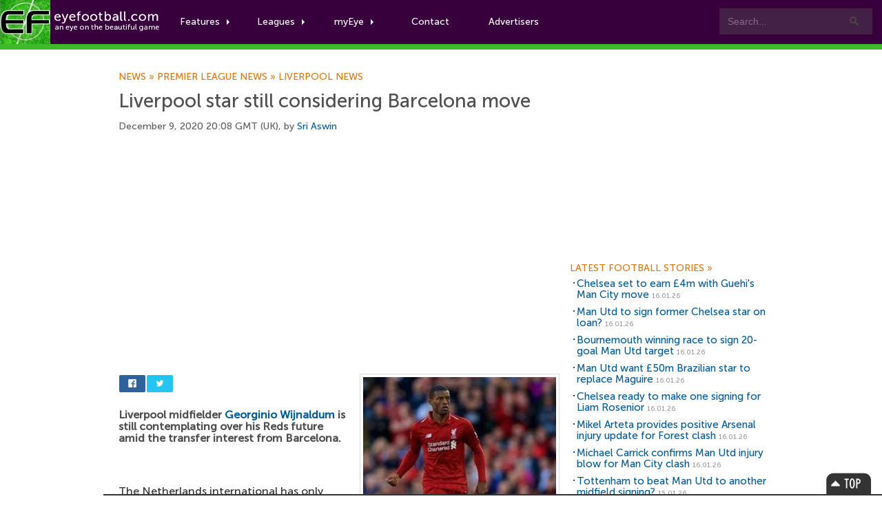

--- FILE ---
content_type: text/html; charset=UTF-8
request_url: https://www.eyefootball.com/news/46370/Liverpool-star-Barcelona.html
body_size: 8246
content:
<!-- using XML -->
<!DOCTYPE html>

<html xml:lang="en" lang="en">

<head>

<base href="https://www.eyefootball.com/" />
<meta charset="UTF-8">


<link rel="canonical" href="https://www.eyefootball.com/news/46370/Liverpool-star-Barcelona.html"/>
<link rel="alternate" media="only screen and (max-width: 640px)" href="https://www.eyefootball.com/mobile/46370/Liverpool-star-Barcelona.html" >



<script>
  (function(i,s,o,g,r,a,m){i['GoogleAnalyticsObject']=r;i[r]=i[r]||function(){
  (i[r].q=i[r].q||[]).push(arguments)},i[r].l=1*new Date();a=s.createElement(o),
  m=s.getElementsByTagName(o)[0];a.async=1;a.src=g;m.parentNode.insertBefore(a,m)
  })(window,document,'script','https://www.google-analytics.com/analytics.js','ga');

  ga('create', 'UA-1775696-3', 'auto');
  ga('send', 'pageview');

</script>


<script async src="//pagead2.googlesyndication.com/pagead/js/adsbygoogle.js"></script>
<script>
     (adsbygoogle = window.adsbygoogle || []).push({
          google_ad_client: "ca-pub-0822845539061681",
          enable_page_level_ads: true
     });
</script>

<script src="jquery-3.7.1.min.js"></script>
<script src="js/rrssb.min.js"></script>
<script src="js/tabs.js"></script>


<link rel="stylesheet" href="css/main.css">
<link rel="stylesheet" href="css/bootstrap.css">
<link rel="stylesheet" href="css/bar.css">
<link rel="stylesheet" href="css/eyefootball.css">
<link rel="stylesheet" href="css/rrssb.css" />

<meta name="language" content="en" />
<meta name="site" content="eyefootball.com" />
<meta name="country" content="United Kingdom" />
<meta name="copyright" content="eyefootball" /> 
<meta name="channel" content="Football,Soccer,Sports" />
<meta name="viewport" content="width=device-width, initial-scale=1.0">

<meta name='keywords' content="football news, Liverpool star still considering Barcelona move, Barcelona news, Barcelona football news, Deportivo news, Deportivo football news, Inter news, Inter football news, Liverpool news, Liverpool football news, Newcastle news, Newcastle football news, Georginio Wijnaldum news, Georginio Wijnaldum,  football transfers" />

<title>Liverpool star still considering Barcelona move | Eyefootball</title>

<meta name="description" content="Liverpool midfielder Georginio Wijnaldum is still contemplating over his Reds future amid the transfer interest from Barcelona." />
<meta name="DC.date.issued" content="2020-12-09">
<meta property="fb:app_id" content="2338063982"/>
<meta property="twitter:card" content="summary" />
<meta property="twitter:site" content="@eyefootball" />
<meta property="twitter:creator" content="@eyefootball" />
<meta property="twitter:url" content="https://www.eyefootball.com/news/46370" />
<meta property="twitter:title" content="Liverpool star still considering Barcelona move" />
<meta property="twitter:description" content="Liverpool midfielder Georginio Wijnaldum is still contemplating over his Reds future amid the transfer interest from Barcelona." />
<meta property="twitter:image" content="https://www.eyefootball.com/imghold/thumbWijnaldum_2018.jpg"/>
<meta property="og:title" content="Liverpool star still considering Barcelona move" />
<meta property="og:type" content="article" />
<meta property="og:url" content="https://www.eyefootball.com/news/46370" />
<meta property="og:image" content="https://www.eyefootball.com/imghold/thumbWijnaldum_2018.jpg"/>
<link rel="image_src" href="https://www.eyefootball.com/imghold/thumbWijnaldum_2018.jpg" />
<meta property="og:site_name" content="eyefootball">
<meta property="og:description" content="Liverpool midfielder Georginio Wijnaldum is still contemplating over his Reds future amid the transfer interest from Barcelona.">
<meta name="page_title" content="football news | Liverpool star still considering Barcelona move" />
<meta name="title" content="football news | Liverpool star still considering Barcelona move" />
<meta name="ContentType" content="News" />
<meta property="article:tag" content="Georginio Wijnaldum" />

<link rel="alternate" type="application/rss+xml" title="Eye Football News" href="https://www.eyefootball.com/rss_news_main.xml" />
<meta name='y_key' content='d64688648173d4b2' /> 
<meta name='distribution' content='Global' /> 

<!--[if IE]>
<style type="text/css" media="screen">

@font-face{
font-family: MuseoSans;
src: url('MuseoSans_500.eot');
}

</style>
<![endif]-->


<script type="application/ld+json">
{
    "@context": "http://schema.org",
    "@type": "NewsArticle",
    "name": "Liverpool star still considering Barcelona move",
    "description": "Liverpool midfielder Georginio Wijnaldum is still contemplating over his Reds future amid the transfer interest from Barcelona.",
    "url": "https://www.eyefootball.com/news/46370/Liverpool-star-Barcelona.html",
    "mainEntityOfPage": "https://www.eyefootball.com/news/46370/Liverpool-star-Barcelona.html",
    "inLanguage": "en_gb",
    "headline": "Liverpool star still considering Barcelona move",
    "dateCreated": "2020-12-09T19:08:41+0000",
    "dateModified": "2020-12-09T19:08:41+0000",
    "datePublished": "2020-12-09T19:08:41+0000",
    "copyrightYear": "2026"
}
</script>

<script type="application/ld+json">
{
    "@context": "http://schema.org",
    "@type": "Corporation",
    "name": "Eyefootball",
    "description": "Eyefootball is an independent football news website publishing Premier League stories.",
    "url": "https://www.eyefootball.com/",
    "sameAs": ["https://twitter.com/eyefootball","https://www.facebook.com/eyefootball"],
    "image": {
        "@type": "ImageObject",
        "url": "https://www.eyefootball.com/img/logo-header.png",
        "height": "116",
        "width": "424" 
    },
    "logo": {
        "@type": "ImageObject",
        "url": "https://www.eyefootball.com/img/logo-header.png",
        "height": "116",
        "width": "424" 
    },
    "foundingDate": "2007",
    "foundingLocation": "United Kingdom" 
}
</script>

<script type="application/ld+json">
{
    "@context": "http://schema.org",
    "name": "Eyefootball",
    "description": "Eyefootball is an independent football news website publishing Premier League stories.",
    "url": "https://www.eyefootball.com/",
    "image": "https://www.eyefootball.com/img/logo-header.png",
    "sameAs": ["https://twitter.com/eyefootball","https://www.facebook.com/eyefootball"],
    "copyrightHolder": {
        "@type": "Corporation",
        "name": "Eyefootball",
        "description": "Eyefootball is an independent football news website publishing Premier League stories.",
        "url": "https://www.eyefootball.com/",
        "sameAs": ["https://twitter.com/eyefootball","https://www.facebook.com/eyefootball"],
        "foundingDate": "2007",
        "foundingLocation": "United Kingdom" 
    },
    "author": {
        "@type": "Corporation",
        "name": "Eyefootball",
	    "description": "Eyefootball is an independent football news website publishing Premier League stories.",
	    "url": "https://www.eyefootball.com/",
	    "sameAs": ["https://twitter.com/eyefootball","https://www.facebook.com/eyefootball"],
        "foundingDate": "2007",
        "foundingLocation": "United Kingdom" 
    }
}
</script>

</head>

<body class="preload">
<!-- For accessibility -->
<a href="#content" class="skip">Skip to content</a>

<div id="fb-root"></div>
<script>(function(d, s, id) {
var js, fjs = d.getElementsByTagName(s)[0];
if (d.getElementById(id)) return;
js = d.createElement(s); js.id = id;
js.src = "//connect.facebook.net/en_US/all.js#xfbml=1";
fjs.parentNode.insertBefore(js, fjs);
}(document, 'script', 'facebook-jssdk'));</script>


<!-- Navigation -->
<div id="nav" class="clearfix">
	<a href="index.php" class="logo" title="Football News"><img src="img/logo-header.png" alt="Football News"></a>

	
	<div class="searchboxes">
		<form action="news/?search=true" method="get">
		   <input type="text" value="Search..." name="keywords" id="searcher" onfocus="this.value=''" onblur="this.value=' Search...'" /><input type="submit" value="Search" name="search" />
		</form>
	</div>


	<ul class="main">
		
		
		<li class="comhover"><a href="#" class="dropdown">Features<span class="caret"></span></a>
		    <ul class="clearfix">
		       <div class="featurewrap clearfix">
		          <div class="myeyecontent">
					  <div style="float:left; ">
						<ul>
						<li><a href='https://www.eyefootball.com/news' title='football news' alt='football news'>Football News</a> the latest stories</li>
						<li><a href='https://www.eyefootball.com/transfer_centre.php' title='football transfer centre' alt='football transfer centre'>Football Transfer Centre</a> the latest football transfer stories</li>
						<li><a href='https://www.eyefootball.com/scout' title='football scout' alt='football scout'>Football Scout</a> who will be the next big thing in world football?</li>
						<li><a href='https://www.eyefootball.com/featured-blogs' title='featured blogs' alt='featured blogs'>Featured Blogs</a> the latest opinions from our team</li>
						<li><a href='https://www.eyefootball.com/page_aboutus.php' title='eyefootball about us' alt='eyefootball about us'>About Us</a> learn a bit about the eyefootball crew</li>
						<li><a href='https://www.eyefootball.com/page_contactus.php' title='contact us' alt='contact us'>Contact us</a> get in touch</li>
						
						</ul>
					  </div>
				</div>
		      </div>
		    </ul>
		</li>
		
        <li class="comhover"><a href="#" class="dropdown">Leagues<span class="caret"></span></a>

        <ul id="dropselect" class="clearfix">
                <div class="leaguewrap clearfix">
			<li>
			<p>Premier League</p>
                        <a href="https://www.eyefootball.com/premier-league" alt='Premier League news' title='Premier League news'>Premier League news</a>
                        </li>
                        <li>
                        <p>La Liga</p>
			<a href="https://www.eyefootball.com/la-liga" alt='La Liga news' title='La Liga news'>La Liga news</a><br/>
                        </li>
			<li>
			<p>Serie A</p>
			<a href="https://www.eyefootball.com/serie-a" alt='Serie A news' title='Serie A news'>Serie A news</a>
			</li>
                </div>
                <div class="leaguewrap2 clearfix">
                        <li>
			<p>Bundesliga</p>
                        <a href="https://www.eyefootball.com/bundesliga" alt='Bundesliga news' title='Bundesliga news'>Bundesliga news</a>
                        </li>
                        <li>
                        <p>Ligue 1</p>
                        <a href="https://www.eyefootball.com/ligue-1" alt='Ligue 1 news' title='Ligue 1 news'>Ligue 1 news</a>
                        </li>
			<li>
			<p>Eredivisie</p>
			<a href="https://www.eyefootball.com/eredivisie" alt='Eredivisie news' title='Eredivisie news'>Eredivisie news</a>
			</li>
                 </div>
        </ul>

        </li>
		
<li class="comhover"><a href="#" class="dropdown">myEye<span class="caret"></span></a>
  <ul id="dropselect" class="clearfix">
     <div class="myeyewrap clearfix">
<div class="myeyecontent">

<span class="heading">Your Account</span>


           <div style="padding-top:20px">

		<form method='post' action='https://www.eyefootball.com/index.php?process=login'>
			<label for='username'>
				<table>
					<tr>
						<td style='width:100px'>Username:</td>
						<td><input type='text' class='input' name='username' tabindex='1' id='username' /></td>
					</tr>
				</table>
			</label>
			
			<label for='password'>
				<table>
					<tr>
						<td style='width:100px'>Password:</td> 
						<td><input type='password' class='input' name='password' tabindex='2' id='password' /></td>
					</tr>
				</table>
			</label>
			
			<label for='remember_me'>Keep logged in? <input type='checkbox' name='remember_me' value='1' tabindex='3' id='remember_me' /></label><br/><br/>
			<label for='submit'><input name='Submit' class='button' type='submit' id='submit' tabindex='4' value='Login' alt='login' title='login' /></label>
		</form>

		<br/>
		<span class="heading">You can join our writing team! Want to publish your own articles?</span>
		<a href="register.php?page=create">Click here to signup for an account</a>
                </div>


      </div>
    </div>
  </ul>
</li>

<li class="comhover"><a href="page_contactus.php">Contact</a></li>

<li class="comhover"><a href="page_advertisers.php">Advertisers</a></li>		

	</ul>


</div>

<!-- Navigation  -->

	<div class="newsheader">
		<div id="wrapper">
			<h2>Football News</h2>
		</div>
	</div>



<div id="wrapper">

	<!-- CONTENT -->
	<div id="content">

<div id="top_story"><div id="content" class="topstorystyle" itemscope itemtype="http://schema.org/NewsArticle">
<!-- google_ad_section_start -->
<h6><a href='/news' title='Football News'>News<span>&nbsp;»&nbsp;</span></a><a href='/premier-league' title='Premier League news'>Premier League news<span>&nbsp;»&nbsp;</span></a><a href='/club/10/Liverpool/index.html' title='Liverpool news'>Liverpool news</a></h6><br/><h1 itemprop="name">Liverpool star still considering Barcelona move</h1><p class='articletimestamp'>December 9, 2020 20:08 GMT (UK), by <a rel="author" href="https://www.eyefootball.com/author/Sri_Aswin"><!-- Author Start -->Sri Aswin<!-- Author End --></a> 
</p>

<h2 style='visibility:hidden'><a href='https://www.eyefootball.com/news/46370'>Liverpool star still considering Barcelona move</a></h2>
<script async src="https://pagead2.googlesyndication.com/pagead/js/adsbygoogle.js"></script>
<!-- responsive_ad -->
<ins class="adsbygoogle"
     style="display:block"
     data-ad-client="ca-pub-0822845539061681"
     data-ad-slot="6286582474"
     data-ad-format="auto"></ins>
<script>
(adsbygoogle = window.adsbygoogle || []).push({});
</script>
<br/>

<div style="float:right">
<figure><p class="article_image"><img src="https://www.eyefootball.com/imghold/largestWijnaldum_2018.jpg" title="Liverpool star still considering Barcelona move" alt="Liverpool star still considering Barcelona move" itemprop="image"/></p>
<figcaption><em itemprop="articleSection">Wijnaldum still open to Barcelona move</em></figcaption>
</figure>
</div>

<div style="margin-bottom:18px; width:450px;">

<div style='width:80px'>
<ul class="rrssb-buttons clearfix">
  <li class="rrssb-facebook">
    <!--  Replace with your URL. For best results, make sure you page has the proper FB Open Graph tags in header: https://developers.facebook.com/docs/opengraph/howtos/maximizing-distribution-media-content/ -->
    <a href="https://www.facebook.com/sharer/sharer.php?u=https://www.eyefootball.com/news/46370/Liverpool-star-Barcelona.html" class="popup">
      <span class="rrssb-icon"><svg xmlns="http://www.w3.org/2000/svg" viewBox="0 0 29 29"><path d="M26.4 0H2.6C1.714 0 0 1.715 0 2.6v23.8c0 .884 1.715 2.6 2.6 2.6h12.393V17.988h-3.996v-3.98h3.997v-3.062c0-3.746 2.835-5.97 6.177-5.97 1.6 0 2.444.173 2.845.226v3.792H21.18c-1.817 0-2.156.9-2.156 2.168v2.847h5.045l-.66 3.978h-4.386V29H26.4c.884 0 2.6-1.716 2.6-2.6V2.6c0-.885-1.716-2.6-2.6-2.6z"/></svg></span>
      <span class="rrssb-text">facebook</span>
    </a>
  </li>
  <li class="rrssb-twitter">
    <!-- Replace href with your Meta and URL information  -->
    <a href="https://twitter.com/intent/tweet?text=https://www.eyefootball.com/news/46370/Liverpool-star-Barcelona.html"
    class="popup">
      <span class="rrssb-icon"><svg xmlns="http://www.w3.org/2000/svg" viewBox="0 0 28 28"><path d="M24.253 8.756C24.69 17.08 18.297 24.182 9.97 24.62a15.093 15.093 0 0 1-8.86-2.32c2.702.18 5.375-.648 7.507-2.32a5.417 5.417 0 0 1-4.49-3.64c.802.13 1.62.077 2.4-.154a5.416 5.416 0 0 1-4.412-5.11 5.43 5.43 0 0 0 2.168.387A5.416 5.416 0 0 1 2.89 4.498a15.09 15.09 0 0 0 10.913 5.573 5.185 5.185 0 0 1 3.434-6.48 5.18 5.18 0 0 1 5.546 1.682 9.076 9.076 0 0 0 3.33-1.317 5.038 5.038 0 0 1-2.4 2.942 9.068 9.068 0 0 0 3.02-.85 5.05 5.05 0 0 1-2.48 2.71z"/></svg></span>
      <span class="rrssb-text">twitter</span>
    </a>
  </li>
</ul>
</div>

				</div>


<span itemprop="articleBody">
<!-- Article Start -->
<h2 style='font-size:16px'>
<strong>Liverpool midfielder <a class='clublink' href="https://www.eyefootball.com/profile/Georginio_Wijnaldum/" title="Georginio Wijnaldum profile" alt="Georginio Wijnaldum profile"><span itemscope itemtype="http://schema.org/Person"><span itemprop="name">Georginio Wijnaldum</span></span></a> is still contemplating over his Reds future amid the transfer interest from Barcelona.
</strong></h2>
<p style='font-size:16px; padding-top:10px'>
<br />
<br />
The Netherlands international has only seven months left on his Reds contract and so far, he has yet to agree to a suitable extension.<br />
<br />
As a result, there has been plenty of speculation regarding his future and it is known that nanager <a class='clublink' href="https://www.eyefootball.com/profile/Ronald_Koeman/" title="Ronald Koeman profile" alt="Ronald Koeman profile"><span itemscope itemtype="http://schema.org/Person"><span itemprop="name">Ronald Koeman</span></span></a> wants him at the Camp Nou.<br />
<br />
According to Mundo Deportivo, Wijnaldum is still undecided over his contract situation and could open talks with Barca at the turn of the year.<br />
<br />
Koeman has publicly revealed that he would like to work with the midfielder, having previously coached him at the international stage.<br />
<br />
Wijnaldum has given little away over his future club plans, but reports claim that the Premier League champions are keen on extending his stay.<br />
<br />
The former <a class='clublink' href="https://www.eyefootball.com/club/14/Newcastle/index.html" title="Newcastle news" alt="Newcastle news">Newcastle</a> United man has made more than 200 appearances for the Merseyside giants since joining them in the summer of 2016.<br/>
<!-- Article End -->

<!-- google_ad_section_end --></p></span>






<script async src="https://pagead2.googlesyndication.com/pagead/js/adsbygoogle.js"></script>
<!-- newadv -->
<ins class="adsbygoogle"
     style="display:inline-block;width:468px;height:60px"
          data-ad-client="ca-pub-0822845539061681"
	       data-ad-slot="6286582474"></ins>
	       <script>
	       (adsbygoogle = window.adsbygoogle || []).push({});
	       </script>

<div id="social"><ul id="toolbox">
<li class="print">
<a href="javascript:window.print();" title="Print this article">
<span>Print this article</span>
</a>
</li>

<li class="rss">
<a href="https://www.eyefootball.com/rss_news_main.xml" title="Football News RSS feed">
<span>Football News RSS</span>
</a>
</li>

<li class="newsindex">
<a href="/news" title="Football News">
<span>News Archive</span>
</a>
</li>

</ul><div id="relatedclub">
<h3 style='color:#C61A22'><a href='/club/10/Liverpool/index.html' title='Liverpool news' style='color:#C61A22'>Liverpool news</a></h3>
<ul>
<li id='artlinks'><h2><a href="https://www.eyefootball.com/news/61530/Liverpool-Mohamed-Salah-transfer-decision.html" title="Liverpool make Mohamed Salah transfer decision">Liverpool make Mohamed Salah transfer decision</a></h2></li>

<li id='artlinks'><h2><a href="https://www.eyefootball.com/news/61529/Liverpool-big-contract-update-Ibrahima-Konate.html" title="Liverpool get big contract update on Ibrahima Konate">Liverpool get big contract update on Ibrahima Konate</a></h2></li>

</ul></div><div id="relatedclub">
<h3 style='color:#5F5656'><a href='/club/14/Newcastle/index.html' title='Newcastle United news' style='color:#5F5656'>Newcastle United news</a></h3>
<ul>
<li id='artlinks'><h2><a href="https://www.eyefootball.com/news/61509/Arsenal-23yo-Newcastle-United-star.html" title="Arsenal want to sign 23yo Newcastle United star">Arsenal want to sign 23yo Newcastle United star</a></h2></li>

<li id='artlinks'><h2><a href="https://www.eyefootball.com/news/61455/Chelsea-Eddie-Howe.html" title="Chelsea considering Eddie Howe">Chelsea considering Eddie Howe</a></h2></li>

</ul></div></div>
<div id="social">
<div class="fb-comments" data-href="https://www.eyefootball.com/news/46370/Liverpool-star-Barcelona.html" data-width="597" data-num-posts="10"></div>
</div>


</div>
</div>
</div>
	<!-- CONTENT END -->


	<!-- SIDEBAR -->
	<div id="sidebar">


		<div id='googlebox'>

<script async src="//pagead2.googlesyndication.com/pagead/js/adsbygoogle.js"></script>
<!-- 300x250, created 25/02/08 -->
<ins class="adsbygoogle"
     style="display:inline-block;width:300px;height:250px"
     data-ad-client="ca-pub-0822845539061681"
     data-ad-slot="3178345245"></ins>
<script>
(adsbygoogle = window.adsbygoogle || []).push({});
</script>

    </div>




<!-- LATEST NEWS -->
<div id="featuredsection"> 
<h6><a href="/archive" title="football news centre">Latest Football Stories&nbsp;<span>&raquo;</span></a></h6> 


<ul>
<li id='artlinks'><h2><a href="/news/61558/Chelsea-earn-4m-Guehis-Man-City.html" title="Chelsea set to earn £4m with Guehis Man City move">Chelsea set to earn £4m with Guehi's Man City move</a> <span class="timestamp">16.01.26</span></h2></li>
<li id='artlinks'><h2><a href="/news/61557/Man-Utd-former-Chelsea-star-loan.html" title="Man Utd to sign former Chelsea star on loan?">Man Utd to sign former Chelsea star on loan?</a> <span class="timestamp">16.01.26</span></h2></li>
<li id='artlinks'><h2><a href="/news/61556/Bournemouth-winning-race-20-goal-Man-Utd.html" title="Bournemouth winning race to sign 20-goal Man Utd target">Bournemouth winning race to sign 20-goal Man Utd target</a> <span class="timestamp">16.01.26</span></h2></li>
<li id='artlinks'><h2><a href="/news/61555/Man-Utd-50m-Brazilian-star-replace-Maguire.html" title="Man Utd want £50m Brazilian star to replace Maguire">Man Utd want £50m Brazilian star to replace Maguire</a> <span class="timestamp">16.01.26</span></h2></li>
<li id='artlinks'><h2><a href="/news/61554/Chelsea--signing-Liam-Rosenior.html" title="Chelsea ready to make one signing for Liam Rosenior">Chelsea ready to make one signing for Liam Rosenior</a> <span class="timestamp">16.01.26</span></h2></li>
<li id='artlinks'><h2><a href="/news/61553/Mikel-Arteta-provides-positive-Arsenal-injury-update-Forest-clash.html" title="Mikel Arteta provides positive Arsenal injury update for Forest clash">Mikel Arteta provides positive Arsenal injury update for Forest clash</a> <span class="timestamp">16.01.26</span></h2></li>
<li id='artlinks'><h2><a href="/news/61552/Michael-Carrick-confirms-Man-Utd-injury-blow-Man-City-clash.html" title="Michael Carrick confirms Man Utd injury blow for Man City clash">Michael Carrick confirms Man Utd injury blow for Man City clash</a> <span class="timestamp">16.01.26</span></h2></li>
<li id='artlinks'><h2><a href="/news/61551/Tottenham-beat-Man-Utd-midfield-signing.html" title="Tottenham to beat Man Utd to another midfield signing?">Tottenham to beat Man Utd to another midfield signing?</a> <span class="timestamp">15.01.26</span></h2></li>
<li id='artlinks'><h2><a href="/news/61550/Man-Utd-winter-transfer-decision-Kobbie-Mainoo.html" title="Man Utd make winter transfer decision on Kobbie Mainoo">Man Utd make winter transfer decision on Kobbie Mainoo</a> <span class="timestamp">15.01.26</span></h2></li>
<li id='artlinks'><h2><a href="/news/61549/Bayern-eyeing-Man-Utd-captain.html" title="Bayern eyeing shock move for Man Utd captain?">Bayern eyeing shock move for Man Utd captain?</a> <span class="timestamp">15.01.26</span></h2></li>
</ul>




</div>
<!-- LATEST NEWS -->


<br/>



<!-- FANTASY FOOTBALL -->
<div id="footballscout">
	<h6>Premier League Fantasy Football</h6>
				<div class="callout">

				<div class="fantasyleague">
					<div class="transferwindow_img">
					<img src="https://www.btcbtn.com/fantasyfootball2022.jpg" alt="premier league fantasy football" title="premier league fantasy football"/>
					</div>

					<p class="transferwindow_text" style="margin-bottom:15px;">
				                        2025/26 FANTASY FOOTBALL IS HERE!! Take part with code: zrndt1 or click <a href="https://fantasy.premierleague.com/leagues/auto-join/zrndt1">HERE</a> to join!<br/><br/>					</p>
				</div>
			</div>
</div>

<!-- MOST POPULAR -->
<div id="top5"> 
	<h6><a href="/top5" title="top 5 articles">Top Stories Today&nbsp;<span>&raquo;</span></a></h6> 
	<li id='artlinks'><h2><a href="https://www.eyefootball.com/news/61558/Chelsea-earn-%C2%A34m-Guehis-Man-City.html" title="Chelsea set to earn £4m with Guehis Man City move">Chelsea set to earn £4m with Guehi's Man City move</a> <span class="timestamp">16.01.26</span></h2></li>

<li id='artlinks'><h2><a href="https://www.eyefootball.com/news/61557/Man-Utd-former-Chelsea-star-loan.html" title="Man Utd to sign former Chelsea star on loan?">Man Utd to sign former Chelsea star on loan?</a> <span class="timestamp">16.01.26</span></h2></li>

<li id='artlinks'><h2><a href="https://www.eyefootball.com/news/61554/Chelsea--signing-Liam-Rosenior.html" title="Chelsea ready to make one signing for Liam Rosenior">Chelsea ready to make one signing for Liam Rosenior</a> <span class="timestamp">16.01.26</span></h2></li>

<li id='artlinks'><h2><a href="https://www.eyefootball.com/news/61552/Michael-Carrick-confirms-Man-Utd-injury-blow-Man-City-clash.html" title="Michael Carrick confirms Man Utd injury blow for Man City clash">Michael Carrick confirms Man Utd injury blow for Man City clash</a> <span class="timestamp">16.01.26</span></h2></li>

<li id='artlinks'><h2><a href="https://www.eyefootball.com/news/61555/Man-Utd-%C2%A350m-Brazilian-star-replace-Maguire.html" title="Man Utd want £50m Brazilian star to replace Maguire">Man Utd want £50m Brazilian star to replace Maguire</a> <span class="timestamp">16.01.26</span></h2></li>

</ul>

</div>
<!-- MOST POPULAR -->

<!-- TRANSFER PANE -->
<div id="featuredsection">
	<h6><a href="transfer_centre.php" title="football transfer centre">Football Transfer Centre&nbsp;<span>&raquo;</span></a></h6>
				<div class="callout">

				<div class="transferwindow">
					<div class="transferwindow_img">
					<a href="transfer_centre.php" alt="football transfer centre" title="football transfer centre">
					<img src="https://btcbtn.com/football_transfers_arteta.jpg" alt="football transfer centre" title="football transfer centre"/></a>
					</div>

					<p class="transferwindow_text">

Follow the latest football transfer news in our <a href="transfer_centre.php" alt="football transfer centre" title="football transfer centre">football transfer centre</a>. Keep track of upcoming moves during the 2025/26 summer transfer window! The window closes on September 1st 2025.
					</p>
				</div>
			</div>
</div>
<!-- TRANSFER PANE -->



<!-- ON THIS DAY -->
<div id="onthisday">
<h6><a href="/archive" title="on this day">On this day&nbsp;<span>&raquo;</span></a></h6>
<ul>
<li id='artlinks'><h2><a href="https://www.eyefootball.com/news/46369/Arsenal-interested-signing-Inter-Milan-star.html" title="Arsenal still interested in signing Inter Milan star">Arsenal still interested in signing Inter Milan star</a> <span class="timestamp">09.12.20</span></h2></li>

<li id='artlinks'><h2><a href="https://www.eyefootball.com/news/46367/DC-United-leading-race-Arsenal-playmaker.html" title="D.C. United leading the race to sign Arsenal playmaker">D.C. United leading the race to sign Arsenal playmaker</a> <span class="timestamp">08.12.20</span></h2></li>

<li id='artlinks'><h2><a href="https://www.eyefootball.com/news/46366/Liverpool-contracts-midfield-duo.html" title="Liverpool planning new contracts for midfield duo">Liverpool planning new contracts for midfield duo</a> <span class="timestamp">08.12.20</span></h2></li>

<li id='artlinks'><h2><a href="https://www.eyefootball.com/news/46365/Mesut-Ozil--Fenerbahce.html" title="Mesut Ozil on his way to Fenerbahce?">Mesut Ozil on his way to Fenerbahce?</a> <span class="timestamp">08.12.20</span></h2></li>

<li id='artlinks'><h2><a href="https://www.eyefootball.com/news/46364/Manchester-United-versatile-Real-Madrid-star.html" title="Manchester United want to sign versatile Real Madrid star">Manchester United want to sign versatile Real Madrid star</a> <span class="timestamp">08.12.20</span></h2></li>

</ul></div>

<!-- ON THIS DAY -->


<div style="float:left">
        <!-- GOOGLE PLUS -->
<!--<div class="google_spacer">-->

<!--
	<div class="g-plus" data-href="https://plus.google.com/+Eyefootball/" data-layout="portrait"></div>
		</div> -->
        <!-- GOOGLE PLUS -->
        <!-- FACEBOOK -->
<!--                <div class="facebook_spacer">
                <div class="fb-like-box" data-href="https://www.facebook.com/eyefootball" data-width="300" data-height="250" data-colorscheme="light" data-show-faces="true" data-header="false" data-stream="false" data-show-border="false"></div>
                </div>  -->
        <!-- FACEBOOK -->
<br/>

<!-- TWITTER -->
<!--
<a class="twitter-timeline" data-width="300" data-height="350" href="https://twitter.com/eyefootball">Tweets by eyefootball</a> <script async src="//platform.twitter.com/widgets.js" charset="utf-8"></script>
</div>

 <a href="https://twitter.com/eyefootball" class="twitter-follow-button" data-show-count="false" data-size="large">Follow @eyefootball</a><script>!function(d,s,id){var js,fjs=d.getElementsByTagName(s)[0],p=/^http:/.test(d.location)?'http':'https';if(!d.getElementById(id)){js=d.createElement(s);js.id=id;js.src=p+'://platform.twitter.com/widgets.js';fjs.parentNode.insertBefore(js,fjs);}}(document, 'script', 'twitter-wjs');</script> -->


<!-- TWITTER -->



	</div>
	<!-- END SIDEBAR -->

</div>
<!--END WRAPPER-->


<footer> 
 
		<section> 
				<a href="/news" class="cta" title="Football News" alt="Football Transfers">Football News</a> 
				<a href="/transfer_centre.php" class="cta" title="Football Transfers" alt="Football Transfers">Football Transfers</a> 
		</section> 
		
		<section> 
 
			<article> 
				<small>Copyright &copy; 2007 - 2025 Eyefootball. All rights reserved.</small><br/> 
		    	<br/>
				<a href="termsofuse.php" title="Terms of use">Terms of Use</a> 
				<a href="privacy_policy.php" title="Privacy Policy">Privacy Policy</a> 
		        <br/><br/>
		        <h3><a href="mailto:press@eyefootball.com">Contact us at press AT eyefootball.com</a></h3>

		        <small><br/>Eyefootball is a community platform, where anyone with an interest in the beautiful game can freely contribute and write football news articles.</small>
			</article> 
 
			<div style="margin-top:42px; text-align: left;"> 
				<a href="https://www.facebook.com/eyefootball" title='eyefootball on facebook' target="_blank"> 
					<strong>Facebook</strong> 
					<em>facebook.com/eyefootball</em> 
				</a> 

				<a href="https://www.twitter.com/eyefootball" title='eyefootball on twitter' target="_blank"> 
					<strong>Twitter</strong> 
					<em>twitter.com/eyefootball</em> 
				</a> 
				

			</div> 
 
			<div style="margin-top:42px; text-align:left">
  
 				<a href="https://www.eyefootball.com/page_help.php" title="How to use eyefootball"><strong>Help</strong></a> 
				<a href="https://www.eyefootball.com/page_aboutus.php" title="About eyefootball"><strong>About</strong></a>
		        <a href="https://www.eyefootball.com/page_ourteam.php" title="Eyefootball Writers and Editors"><strong>Our Writers and Editors</strong></a> 
		        <a href="https://www.eyefootball.com/page_editors.php" title="Football Writers"><strong>Open Writing Positions</strong></a>
		        <a href="https://www.eyefootball.com/careers.php" title="Careers"><strong>Careers</strong></a> 
 				<a href="https://www.eyefootball.com/page_advertisers.php" title="Advertisements"><strong>Advertisement Information</strong></a> 
 				<a href="https://www.eyefootball.com/page_contactus.php" title="Contact Us"><strong>Contact</strong></a> 
				<a href="https://www.eyefootball.com/page_sitemap.php" title="Sitemap"><strong>Sitemap</strong></a>
			</div> 
 
		</section> 
 
</footer> 


<div id="bottomban"> 
	<div class="bottomwrapper">

		<div id="topBtn"><a href="https://www.eyefootball.com/news/46370/Liverpool-star-Barcelona.html#top" class="scroll">Top</a></div> 

	 	   	<div class="full"> 

		       	<div id="corners"> 
				</div> 

	        </div>  

		</div>
		
    </div> 

</div>



</body>

</html>



--- FILE ---
content_type: text/html; charset=utf-8
request_url: https://www.google.com/recaptcha/api2/aframe
body_size: 260
content:
<!DOCTYPE HTML><html><head><meta http-equiv="content-type" content="text/html; charset=UTF-8"></head><body><script nonce="4dtABqyq-z0O5xQVMGYPTQ">/** Anti-fraud and anti-abuse applications only. See google.com/recaptcha */ try{var clients={'sodar':'https://pagead2.googlesyndication.com/pagead/sodar?'};window.addEventListener("message",function(a){try{if(a.source===window.parent){var b=JSON.parse(a.data);var c=clients[b['id']];if(c){var d=document.createElement('img');d.src=c+b['params']+'&rc='+(localStorage.getItem("rc::a")?sessionStorage.getItem("rc::b"):"");window.document.body.appendChild(d);sessionStorage.setItem("rc::e",parseInt(sessionStorage.getItem("rc::e")||0)+1);localStorage.setItem("rc::h",'1768636405711');}}}catch(b){}});window.parent.postMessage("_grecaptcha_ready", "*");}catch(b){}</script></body></html>